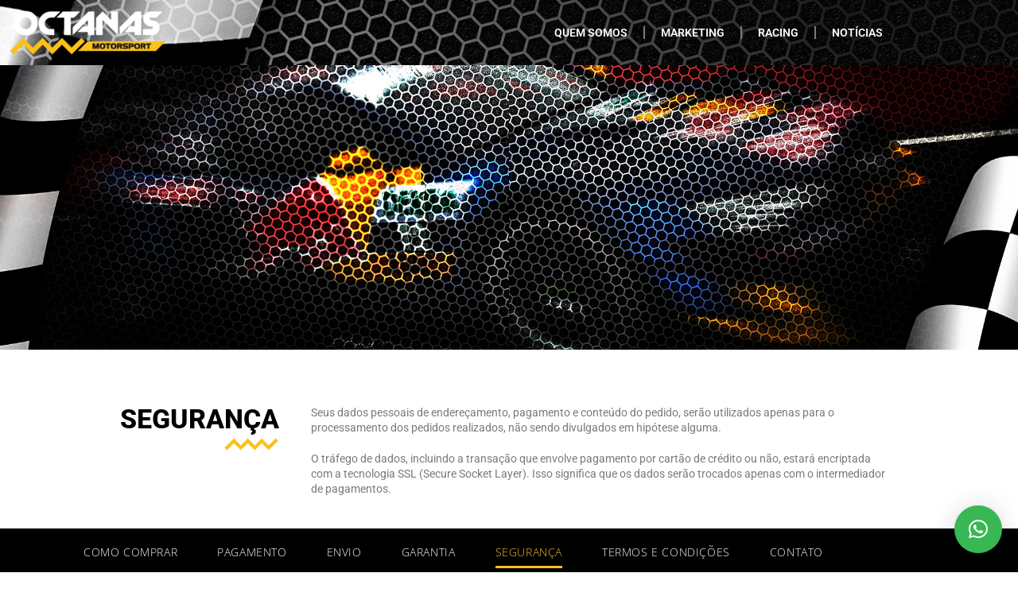

--- FILE ---
content_type: text/html; charset=utf-8
request_url: https://www.google.com/recaptcha/api2/aframe
body_size: 180
content:
<!DOCTYPE HTML><html><head><meta http-equiv="content-type" content="text/html; charset=UTF-8"></head><body><script nonce="h2SyaNdSpLs2eBI6QBT9fg">/** Anti-fraud and anti-abuse applications only. See google.com/recaptcha */ try{var clients={'sodar':'https://pagead2.googlesyndication.com/pagead/sodar?'};window.addEventListener("message",function(a){try{if(a.source===window.parent){var b=JSON.parse(a.data);var c=clients[b['id']];if(c){var d=document.createElement('img');d.src=c+b['params']+'&rc='+(localStorage.getItem("rc::a")?sessionStorage.getItem("rc::b"):"");window.document.body.appendChild(d);sessionStorage.setItem("rc::e",parseInt(sessionStorage.getItem("rc::e")||0)+1);localStorage.setItem("rc::h",'1769261617740');}}}catch(b){}});window.parent.postMessage("_grecaptcha_ready", "*");}catch(b){}</script></body></html>

--- FILE ---
content_type: text/css
request_url: https://www.octanas.ms/wp-content/uploads/elementor/css/post-5800.css?ver=1769243715
body_size: 481
content:
.elementor-5800 .elementor-element.elementor-element-f183410:not(.elementor-motion-effects-element-type-background), .elementor-5800 .elementor-element.elementor-element-f183410 > .elementor-motion-effects-container > .elementor-motion-effects-layer{background-image:url("https://www.octanas.ms/wp-content/uploads/2019/09/faixa-topo-marketing.jpg");background-position:center center;background-repeat:no-repeat;background-size:cover;}.elementor-5800 .elementor-element.elementor-element-f183410{transition:background 0.3s, border 0.3s, border-radius 0.3s, box-shadow 0.3s;}.elementor-5800 .elementor-element.elementor-element-f183410 > .elementor-background-overlay{transition:background 0.3s, border-radius 0.3s, opacity 0.3s;}.elementor-5800 .elementor-element.elementor-element-50291f6 > .elementor-widget-wrap > .elementor-widget:not(.elementor-widget__width-auto):not(.elementor-widget__width-initial):not(:last-child):not(.elementor-absolute){margin-block-end:20px;}.elementor-5800 .elementor-element.elementor-element-c95a2f8{--spacer-size:340px;}.elementor-5800 .elementor-element.elementor-element-eb36498{padding:50px 0px 0px 0px;}.elementor-5800 .elementor-element.elementor-element-bca9b04 > .elementor-widget-wrap > .elementor-widget:not(.elementor-widget__width-auto):not(.elementor-widget__width-initial):not(:last-child):not(.elementor-absolute){margin-block-end:0px;}.elementor-widget-heading .elementor-heading-title{font-family:var( --e-global-typography-primary-font-family ), Sans-serif;font-weight:var( --e-global-typography-primary-font-weight );color:var( --e-global-color-primary );}.elementor-5800 .elementor-element.elementor-element-3affd26{text-align:end;}.elementor-5800 .elementor-element.elementor-element-3affd26 .elementor-heading-title{font-size:34px;font-weight:800;text-transform:uppercase;color:#000000;}.elementor-widget-image .widget-image-caption{color:var( --e-global-color-text );font-family:var( --e-global-typography-text-font-family ), Sans-serif;font-weight:var( --e-global-typography-text-font-weight );}.elementor-5800 .elementor-element.elementor-element-376d8ac > .elementor-widget-container{margin:-20px 0px 0px 0px;}.elementor-5800 .elementor-element.elementor-element-376d8ac{text-align:end;}.elementor-5800 .elementor-element.elementor-element-376d8ac img{width:70px;}.elementor-widget-text-editor{font-family:var( --e-global-typography-text-font-family ), Sans-serif;font-weight:var( --e-global-typography-text-font-weight );color:var( --e-global-color-text );}.elementor-widget-text-editor.elementor-drop-cap-view-stacked .elementor-drop-cap{background-color:var( --e-global-color-primary );}.elementor-widget-text-editor.elementor-drop-cap-view-framed .elementor-drop-cap, .elementor-widget-text-editor.elementor-drop-cap-view-default .elementor-drop-cap{color:var( --e-global-color-primary );border-color:var( --e-global-color-primary );}@media(min-width:768px){.elementor-5800 .elementor-element.elementor-element-bca9b04{width:32.536%;}.elementor-5800 .elementor-element.elementor-element-97797ea{width:67.474%;}}@media(max-width:1024px){.elementor-5800 .elementor-element.elementor-element-c95a2f8{--spacer-size:247px;}}@media(max-width:767px){.elementor-5800 .elementor-element.elementor-element-c95a2f8{--spacer-size:102px;}}

--- FILE ---
content_type: text/css
request_url: https://www.octanas.ms/wp-content/uploads/elementor/css/post-17625.css?ver=1769218985
body_size: 444
content:
.elementor-widget-theme-site-logo .widget-image-caption{color:var( --e-global-color-text );font-family:var( --e-global-typography-text-font-family ), Sans-serif;font-weight:var( --e-global-typography-text-font-weight );}.elementor-17625 .elementor-element.elementor-element-1191bde{text-align:start;}.elementor-bc-flex-widget .elementor-17625 .elementor-element.elementor-element-973cc78.elementor-column .elementor-widget-wrap{align-items:center;}.elementor-17625 .elementor-element.elementor-element-973cc78.elementor-column.elementor-element[data-element_type="column"] > .elementor-widget-wrap.elementor-element-populated{align-content:center;align-items:center;}.elementor-widget-nav-menu .elementor-nav-menu .elementor-item{font-family:var( --e-global-typography-primary-font-family ), Sans-serif;font-weight:var( --e-global-typography-primary-font-weight );}.elementor-widget-nav-menu .elementor-nav-menu--main .elementor-item{color:var( --e-global-color-text );fill:var( --e-global-color-text );}.elementor-widget-nav-menu .elementor-nav-menu--main .elementor-item:hover,
					.elementor-widget-nav-menu .elementor-nav-menu--main .elementor-item.elementor-item-active,
					.elementor-widget-nav-menu .elementor-nav-menu--main .elementor-item.highlighted,
					.elementor-widget-nav-menu .elementor-nav-menu--main .elementor-item:focus{color:var( --e-global-color-accent );fill:var( --e-global-color-accent );}.elementor-widget-nav-menu .elementor-nav-menu--main:not(.e--pointer-framed) .elementor-item:before,
					.elementor-widget-nav-menu .elementor-nav-menu--main:not(.e--pointer-framed) .elementor-item:after{background-color:var( --e-global-color-accent );}.elementor-widget-nav-menu .e--pointer-framed .elementor-item:before,
					.elementor-widget-nav-menu .e--pointer-framed .elementor-item:after{border-color:var( --e-global-color-accent );}.elementor-widget-nav-menu{--e-nav-menu-divider-color:var( --e-global-color-text );}.elementor-widget-nav-menu .elementor-nav-menu--dropdown .elementor-item, .elementor-widget-nav-menu .elementor-nav-menu--dropdown  .elementor-sub-item{font-family:var( --e-global-typography-accent-font-family ), Sans-serif;font-weight:var( --e-global-typography-accent-font-weight );}.elementor-17625 .elementor-element.elementor-element-6cf6561 .elementor-menu-toggle{margin:0 auto;}.elementor-17625 .elementor-element.elementor-element-6cf6561 .elementor-nav-menu--main .elementor-item{color:var( --e-global-color-7d240126 );fill:var( --e-global-color-7d240126 );}.elementor-17625 .elementor-element.elementor-element-6cf6561{--e-nav-menu-divider-content:"";--e-nav-menu-divider-style:solid;}.elementor-17625 .elementor-element.elementor-element-6cf6561 .elementor-nav-menu--dropdown a, .elementor-17625 .elementor-element.elementor-element-6cf6561 .elementor-menu-toggle{color:var( --e-global-color-7d240126 );fill:var( --e-global-color-7d240126 );}.elementor-17625 .elementor-element.elementor-element-6cf6561 .elementor-nav-menu--dropdown{background-color:var( --e-global-color-72363849 );}.elementor-17625 .elementor-element.elementor-element-6cf6561 .elementor-nav-menu--dropdown li:not(:last-child){border-style:solid;border-color:var( --e-global-color-secondary );border-bottom-width:1px;}.elementor-theme-builder-content-area{height:400px;}.elementor-location-header:before, .elementor-location-footer:before{content:"";display:table;clear:both;}@media(min-width:768px){.elementor-17625 .elementor-element.elementor-element-329b274{width:30%;}.elementor-17625 .elementor-element.elementor-element-973cc78{width:70%;}}@media(max-width:767px){.elementor-17625 .elementor-element.elementor-element-329b274{width:80%;}.elementor-17625 .elementor-element.elementor-element-973cc78{width:20%;}}

--- FILE ---
content_type: text/css
request_url: https://www.octanas.ms/wp-content/uploads/elementor/css/post-5239.css?ver=1769218985
body_size: 1291
content:
.elementor-5239 .elementor-element.elementor-element-1ef143d:not(.elementor-motion-effects-element-type-background), .elementor-5239 .elementor-element.elementor-element-1ef143d > .elementor-motion-effects-container > .elementor-motion-effects-layer{background-color:#000000;}.elementor-5239 .elementor-element.elementor-element-1ef143d{transition:background 0.3s, border 0.3s, border-radius 0.3s, box-shadow 0.3s;}.elementor-5239 .elementor-element.elementor-element-1ef143d > .elementor-background-overlay{transition:background 0.3s, border-radius 0.3s, opacity 0.3s;}.elementor-5239 .elementor-element.elementor-element-1ef143d a{color:#ffffff;}.elementor-widget-nav-menu .elementor-nav-menu .elementor-item{font-family:var( --e-global-typography-primary-font-family ), Sans-serif;font-weight:var( --e-global-typography-primary-font-weight );}.elementor-widget-nav-menu .elementor-nav-menu--main .elementor-item{color:var( --e-global-color-text );fill:var( --e-global-color-text );}.elementor-widget-nav-menu .elementor-nav-menu--main .elementor-item:hover,
					.elementor-widget-nav-menu .elementor-nav-menu--main .elementor-item.elementor-item-active,
					.elementor-widget-nav-menu .elementor-nav-menu--main .elementor-item.highlighted,
					.elementor-widget-nav-menu .elementor-nav-menu--main .elementor-item:focus{color:var( --e-global-color-accent );fill:var( --e-global-color-accent );}.elementor-widget-nav-menu .elementor-nav-menu--main:not(.e--pointer-framed) .elementor-item:before,
					.elementor-widget-nav-menu .elementor-nav-menu--main:not(.e--pointer-framed) .elementor-item:after{background-color:var( --e-global-color-accent );}.elementor-widget-nav-menu .e--pointer-framed .elementor-item:before,
					.elementor-widget-nav-menu .e--pointer-framed .elementor-item:after{border-color:var( --e-global-color-accent );}.elementor-widget-nav-menu{--e-nav-menu-divider-color:var( --e-global-color-text );}.elementor-widget-nav-menu .elementor-nav-menu--dropdown .elementor-item, .elementor-widget-nav-menu .elementor-nav-menu--dropdown  .elementor-sub-item{font-family:var( --e-global-typography-accent-font-family ), Sans-serif;font-weight:var( --e-global-typography-accent-font-weight );}.elementor-5239 .elementor-element.elementor-element-426d031 > .elementor-widget-container{box-shadow:0px 0px 10px 0px rgba(0,0,0,0.5);}.elementor-5239 .elementor-element.elementor-element-426d031 .elementor-menu-toggle{margin:0 auto;}.elementor-5239 .elementor-element.elementor-element-426d031 .elementor-nav-menu .elementor-item{font-family:"Open Sans", Sans-serif;font-weight:300;letter-spacing:0.6px;}.elementor-5239 .elementor-element.elementor-element-426d031{--e-nav-menu-horizontal-menu-item-margin:calc( 50px / 2 );}.elementor-5239 .elementor-element.elementor-element-426d031 .elementor-nav-menu--main:not(.elementor-nav-menu--layout-horizontal) .elementor-nav-menu > li:not(:last-child){margin-bottom:50px;}.elementor-5239 .elementor-element.elementor-element-91359c4 > .elementor-container > .elementor-column > .elementor-widget-wrap{align-content:flex-start;align-items:flex-start;}.elementor-5239 .elementor-element.elementor-element-91359c4:not(.elementor-motion-effects-element-type-background), .elementor-5239 .elementor-element.elementor-element-91359c4 > .elementor-motion-effects-container > .elementor-motion-effects-layer{background-color:#191B1D;background-image:url("https://www.octanas.ms/wp-content/uploads/2019/11/Fundo-bandeira-dir.jpg");background-position:center center;background-size:cover;}.elementor-5239 .elementor-element.elementor-element-91359c4 > .elementor-background-overlay{background-color:#000000;opacity:0.8;transition:background 0.3s, border-radius 0.3s, opacity 0.3s;}.elementor-5239 .elementor-element.elementor-element-91359c4{transition:background 0.3s, border 0.3s, border-radius 0.3s, box-shadow 0.3s;color:#ffffff;padding:60px 0px 60px 0px;}.elementor-5239 .elementor-element.elementor-element-91359c4 .elementor-heading-title{color:#ffffff;}.elementor-5239 .elementor-element.elementor-element-91359c4 a{color:#ffffff;}.elementor-5239 .elementor-element.elementor-element-91359c4 a:hover{color:#f9c11a;}.elementor-5239 .elementor-element.elementor-element-91359c4 > .elementor-container{text-align:start;}.elementor-widget-heading .elementor-heading-title{font-family:var( --e-global-typography-primary-font-family ), Sans-serif;font-weight:var( --e-global-typography-primary-font-weight );color:var( --e-global-color-primary );}.elementor-5239 .elementor-element.elementor-element-fe3a403 .elementor-heading-title{color:var( --e-global-color-7d240126 );}.elementor-widget-form .elementor-field-group > label, .elementor-widget-form .elementor-field-subgroup label{color:var( --e-global-color-text );}.elementor-widget-form .elementor-field-group > label{font-family:var( --e-global-typography-text-font-family ), Sans-serif;font-weight:var( --e-global-typography-text-font-weight );}.elementor-widget-form .elementor-field-type-html{color:var( --e-global-color-text );font-family:var( --e-global-typography-text-font-family ), Sans-serif;font-weight:var( --e-global-typography-text-font-weight );}.elementor-widget-form .elementor-field-group .elementor-field{color:var( --e-global-color-text );}.elementor-widget-form .elementor-field-group .elementor-field, .elementor-widget-form .elementor-field-subgroup label{font-family:var( --e-global-typography-text-font-family ), Sans-serif;font-weight:var( --e-global-typography-text-font-weight );}.elementor-widget-form .elementor-button{font-family:var( --e-global-typography-accent-font-family ), Sans-serif;font-weight:var( --e-global-typography-accent-font-weight );}.elementor-widget-form .e-form__buttons__wrapper__button-next{background-color:var( --e-global-color-accent );}.elementor-widget-form .elementor-button[type="submit"]{background-color:var( --e-global-color-accent );}.elementor-widget-form .e-form__buttons__wrapper__button-previous{background-color:var( --e-global-color-accent );}.elementor-widget-form .elementor-message{font-family:var( --e-global-typography-text-font-family ), Sans-serif;font-weight:var( --e-global-typography-text-font-weight );}.elementor-widget-form .e-form__indicators__indicator, .elementor-widget-form .e-form__indicators__indicator__label{font-family:var( --e-global-typography-accent-font-family ), Sans-serif;font-weight:var( --e-global-typography-accent-font-weight );}.elementor-widget-form{--e-form-steps-indicator-inactive-primary-color:var( --e-global-color-text );--e-form-steps-indicator-active-primary-color:var( --e-global-color-accent );--e-form-steps-indicator-completed-primary-color:var( --e-global-color-accent );--e-form-steps-indicator-progress-color:var( --e-global-color-accent );--e-form-steps-indicator-progress-background-color:var( --e-global-color-text );--e-form-steps-indicator-progress-meter-color:var( --e-global-color-text );}.elementor-widget-form .e-form__indicators__indicator__progress__meter{font-family:var( --e-global-typography-accent-font-family ), Sans-serif;font-weight:var( --e-global-typography-accent-font-weight );}.elementor-5239 .elementor-element.elementor-element-60ca969 .elementor-field-group{padding-right:calc( 10px/2 );padding-left:calc( 10px/2 );margin-bottom:10px;}.elementor-5239 .elementor-element.elementor-element-60ca969 .elementor-form-fields-wrapper{margin-left:calc( -10px/2 );margin-right:calc( -10px/2 );margin-bottom:-10px;}.elementor-5239 .elementor-element.elementor-element-60ca969 .elementor-field-group.recaptcha_v3-bottomleft, .elementor-5239 .elementor-element.elementor-element-60ca969 .elementor-field-group.recaptcha_v3-bottomright{margin-bottom:0;}body.rtl .elementor-5239 .elementor-element.elementor-element-60ca969 .elementor-labels-inline .elementor-field-group > label{padding-left:0px;}body:not(.rtl) .elementor-5239 .elementor-element.elementor-element-60ca969 .elementor-labels-inline .elementor-field-group > label{padding-right:0px;}body .elementor-5239 .elementor-element.elementor-element-60ca969 .elementor-labels-above .elementor-field-group > label{padding-bottom:0px;}.elementor-5239 .elementor-element.elementor-element-60ca969 .elementor-field-type-html{padding-bottom:0px;}.elementor-5239 .elementor-element.elementor-element-60ca969 .elementor-field-group .elementor-field:not(.elementor-select-wrapper){background-color:#ffffff;}.elementor-5239 .elementor-element.elementor-element-60ca969 .elementor-field-group .elementor-select-wrapper select{background-color:#ffffff;}.elementor-5239 .elementor-element.elementor-element-60ca969 .e-form__buttons__wrapper__button-next{color:var( --e-global-color-primary );}.elementor-5239 .elementor-element.elementor-element-60ca969 .elementor-button[type="submit"]{color:var( --e-global-color-primary );}.elementor-5239 .elementor-element.elementor-element-60ca969 .elementor-button[type="submit"] svg *{fill:var( --e-global-color-primary );}.elementor-5239 .elementor-element.elementor-element-60ca969 .e-form__buttons__wrapper__button-previous{color:#ffffff;}.elementor-5239 .elementor-element.elementor-element-60ca969 .e-form__buttons__wrapper__button-next:hover{color:#ffffff;}.elementor-5239 .elementor-element.elementor-element-60ca969 .elementor-button[type="submit"]:hover{color:#ffffff;}.elementor-5239 .elementor-element.elementor-element-60ca969 .elementor-button[type="submit"]:hover svg *{fill:#ffffff;}.elementor-5239 .elementor-element.elementor-element-60ca969 .e-form__buttons__wrapper__button-previous:hover{color:#ffffff;}.elementor-5239 .elementor-element.elementor-element-60ca969{--e-form-steps-indicators-spacing:20px;--e-form-steps-indicator-padding:30px;--e-form-steps-indicator-inactive-secondary-color:#ffffff;--e-form-steps-indicator-active-secondary-color:#ffffff;--e-form-steps-indicator-completed-secondary-color:#ffffff;--e-form-steps-divider-width:1px;--e-form-steps-divider-gap:10px;}.elementor-widget-text-editor{font-family:var( --e-global-typography-text-font-family ), Sans-serif;font-weight:var( --e-global-typography-text-font-weight );color:var( --e-global-color-text );}.elementor-widget-text-editor.elementor-drop-cap-view-stacked .elementor-drop-cap{background-color:var( --e-global-color-primary );}.elementor-widget-text-editor.elementor-drop-cap-view-framed .elementor-drop-cap, .elementor-widget-text-editor.elementor-drop-cap-view-default .elementor-drop-cap{color:var( --e-global-color-primary );border-color:var( --e-global-color-primary );}.elementor-5239 .elementor-element.elementor-element-2a4aeea{font-size:16px;font-weight:bold;color:#FFFFFF;}.elementor-theme-builder-content-area{height:400px;}.elementor-location-header:before, .elementor-location-footer:before{content:"";display:table;clear:both;}